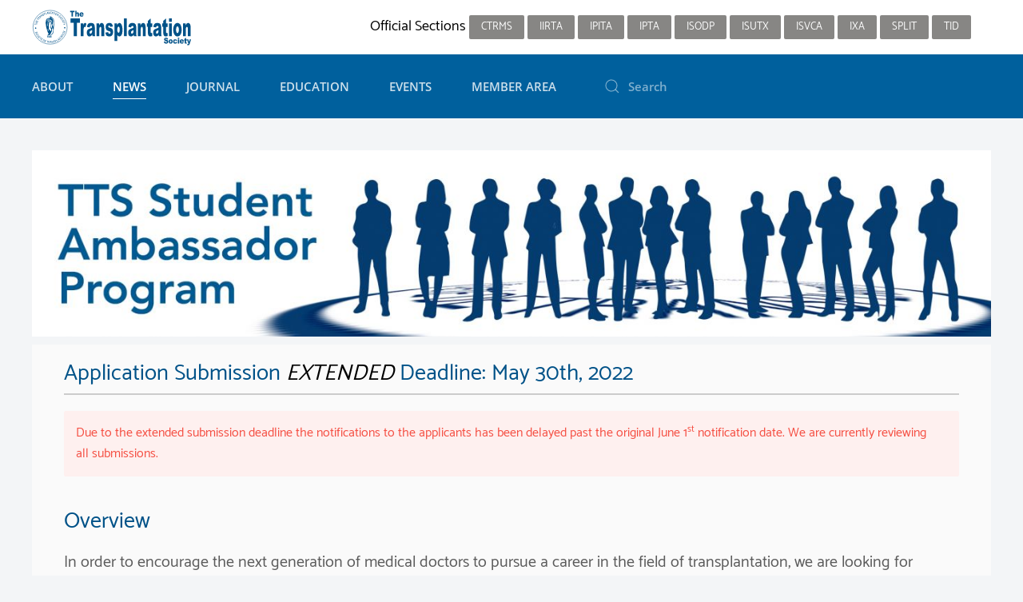

--- FILE ---
content_type: text/html; charset=utf-8
request_url: https://www.tts.org/news/tribune-pulse-weekly-newsletter/110-tts/about/tts-awards-grants/1185-tts-student-ambassador
body_size: 30500
content:
<!DOCTYPE html>
<html lang="en-gb" dir="ltr" vocab="http://schema.org/">
    <head>
        <meta http-equiv="X-UA-Compatible" content="IE=edge">
        <meta name="viewport" content="width=device-width, initial-scale=1">
        <link rel="shortcut icon" href="/images/favicon-tts.png">
        <link rel="apple-touch-icon-precomposed" href="/images/ios-tts.png">
        <meta charset="utf-8" />
	<base href="https://www.tts.org/news/tribune-pulse-weekly-newsletter/110-tts/about/tts-awards-grants/1185-tts-student-ambassador" />
	<meta name="keywords" content="Transplantation, Society, organ, donor, congress" />
	<meta name="author" content="Robert Colarusso" />
	<meta name="description" content="The Transplantation Society will provide the focus for global leadership in transplantation: development of the science and clinical practice, scientific communication, continuing education, guidance on the ethical practice." />
	<meta name="generator" content="Joomla! - Open Source Content Management" />
	<title>TTS Student Ambassador Program</title>
	<link href="https://www.tts.org/component/search/?Itemid=124&amp;catid=110&amp;id=1185&amp;format=opensearch" rel="search" title="Search The Transplantation Society" type="application/opensearchdescription+xml" />
	<link href="/templates/yootheme_tts/css/theme.10.css?v=1751568433" rel="stylesheet" id="theme-style-css" />
	<link href="/templates/yootheme/css/theme.update.css?v=1.22.3" rel="stylesheet" id="theme-style-update-css" />
	<link href="/templates/yootheme_tts/css/custom.css?v=1.22.3" rel="stylesheet" id="theme-custom-css" />
	<script type="application/json" class="joomla-script-options new">{"csrf.token":"b75309fe5fae835c2c094ac26379fe96","system.paths":{"root":"","base":""},"system.keepalive":{"interval":840000,"uri":"\/component\/ajax\/?format=json"}}</script>
	<script src="/templates/yootheme/vendor/yootheme/theme-cookie/app/cookie.min.js?v=1.22.3" defer></script>
	<script src="/templates/yootheme/vendor/yootheme/theme-analytics/app/analytics.min.js?v=1.22.3" defer></script>
	<script src="/media/system/js/core.js?5d9ec74d15685021de8cc82142993332"></script>
	<!--[if lt IE 9]><script src="/media/system/js/polyfill.event.js?5d9ec74d15685021de8cc82142993332"></script><![endif]-->
	<script src="/media/system/js/keepalive.js?5d9ec74d15685021de8cc82142993332"></script>
	<script src="/media/jui/js/jquery.min.js?5d9ec74d15685021de8cc82142993332"></script>
	<script src="/media/jui/js/jquery-noconflict.js?5d9ec74d15685021de8cc82142993332"></script>
	<script src="/media/jui/js/jquery-migrate.min.js?5d9ec74d15685021de8cc82142993332"></script>
	<script src="/templates/yootheme/cache/scripts-3f08e6ea.js?v=1.22.3"></script>

		<!-- Global site tag (gtag.js) - Google Analytics -->
<script async src="https://www.googletagmanager.com/gtag/js?id=UA-12793497-1"></script>
<script>
  window.dataLayer = window.dataLayer || [];
  function gtag(){dataLayer.push(arguments);}
  gtag('js', new Date());

  gtag('config', 'UA-12793497-1');
</script>
    </head>
   <body class="">

        
        
        <div class="tm-page">

                        
<div class="tm-header-mobile uk-hidden@m">


    <div class="uk-navbar-container">
        <nav uk-navbar>

                        <div class="uk-navbar-left">

                
                                <a class="uk-navbar-toggle" href="#tm-mobile" uk-toggle>
                    <div uk-navbar-toggle-icon></div>
                                    </a>
                
                
            </div>
            
                        <div class="uk-navbar-center">
                <a class="uk-navbar-item uk-logo" href="https://www.tts.org">
                    <img alt src="/images/tts_logo_menu_reverse2.svg">                </a>
            </div>
            
            
        </nav>
    </div>

    

<div id="tm-mobile" uk-offcanvas mode="slide" overlay>
    <div class="uk-offcanvas-bar">

        <button class="uk-offcanvas-close" type="button" uk-close></button>

        
            
<div class="uk-child-width-1-1" uk-grid>    <div>
<div class="uk-panel" id="module-0">

    
    
<ul class="uk-nav uk-nav-default uk-nav-parent-icon uk-nav-accordion" uk-nav="{&quot;targets&quot;: &quot;&gt; .js-accordion&quot;}">
    
	<li class="js-accordion uk-parent"><a tabindex='0'>About</a>
	<ul class="uk-nav-sub">

		<li><a href="/tts-about/tts-leadership">Leadership</a></li>
		<li><a href="/tts-about/tts-committees">Committees</a></li>
		<li><a href="/tts-about/tts-governance">Governance</a></li>
		<li><a href="/tts-about/tts-awards-grants">Awards &amp; Grants</a></li>
		<li><a href="/tts-about/tts-official-sections">Official Sections</a></li>
		<li><a href="/tts-about/partnerships">Initiatives</a></li>
		<li><a href="/tts-about/tts-nationally-and-internationally-affiliated-societies">Affiliated Societies</a></li>
		<li><a href="/tts-about/tts-associated-societies">Associated Societies and Organizations</a></li>
		<li><a href="/tts-about/tts-history">History</a></li>
		<li><a href="/tts-about/contact-us">Contact us</a></li></ul></li>
	<li class="uk-active js-accordion uk-parent"><a tabindex='0'>News</a>
	<ul class="uk-nav-sub">

		<li class="uk-active"><a href="/news/tribune-pulse-weekly-newsletter">Tribune Pulse (Weekly)</a></li>
		<li><a href="/news/tts-tribune-newsletter-trimester">TTS Tribune Newsletter (trimester)</a></li>
		<li><a href="/news/tts-twitter-feed">TTS Twitter Feed</a></li>
		<li><a href="https://www.linkedin.com/company/thetransplantationsociety" target="_blank">TTS LinkedIn page</a></li></ul></li>
	<li class="js-accordion uk-parent"><a tabindex='0'>Journal</a>
	<ul class="uk-nav-sub">

		<li><a href="/journal/transplantation-journal">Transplantation Journal</a></li>
		<li><a href="/journal/transplantation-direct">Transplantation Direct</a></li>
		<li><a href="/journal/behind-the-paper">Behind the Paper</a></li></ul></li>
	<li class="js-accordion uk-parent"><a tabindex='0'>Education</a>
	<ul class="uk-nav-sub">

		<li><a href="/education/tts-webinars">TTS Webinar Series</a></li>
		<li><a href="/education/tts-educational-library">Searchable Educational Library</a></li>
		<li><a href="/education/tts-courses-themed-series">Courses / Themed Series</a></li>
		<li><a href="https://masterclass.tts.org" target="_blank">Masterclass Series</a></li>
		<li><a href="/education/list-of-meeting-recordings">List of Meeting Recordings</a></li>
		<li><a href="/education/tts-resources-and-guidelines">Resources and Guidelines</a></li>
		<li><a href="https://connectingdots.tts.org/site/" target="_blank">Education on organ donation and transplantation for school children</a></li></ul></li>
	<li class="js-accordion uk-parent"><a tabindex='0'>Events</a>
	<ul class="uk-nav-sub">

		<li><a href="https://wtc2025.org" target="_blank">WTC 2025 Congress - San Francisco</a></li>
		<li><a href="https://www.myast.org/its-meeting-2025" target="_blank">ITS 2025 Symposium - San Diego</a></li>
		<li><a href="https://tts2026.org" target="_blank">TTS 2026 Congress - Sydney</a></li>
		<li><a href="/events/tts-meetings-and-events-calendar">Meetings and Events Calendar</a></li>
		<li><a href="/events/tts-policy-for-endorsement">Policy for Endorsement</a></li></ul></li>
	<li class="js-accordion uk-parent"><a tabindex='0'>Member Area</a>
	<ul class="uk-nav-sub">

		<li><a href="/member-area/online-access-to-transplantation-journal">Online Access to Transplantation Journal</a></li>
		<li><a href="/member-area/members-directory">Membership Directory</a></li>
		<li><a href="/member-area/membership-profile-view">View My Profile</a></li>
		<li><a href="/member-area/membership-profile-form">Edit My Profile</a></li>
		<li><a href="/member-area/subscriptions">My Memberships / Pay Dues</a></li>
		<li><a href="/member-area/membership-history-receipts">Membership History / Receipts</a></li>
		<li><a href="/member-area/add-section-membership">Add Section Membership</a></li>
		<li><a href="/member-area/member">Join TTS</a></li>
		<li><a href="/member-area/tts-2026-call-for-nominations">TTS 2026 Call for nominations</a></li>
		<li><a href="/member-area/tts-2024-videos">TTS 2024 Videos</a></li>
		<li><a href="/member-area/tts-2024-videos-2">TTS 2024 Oct 21-23 Member Virtual Access</a></li></ul></li></ul>

</div>
</div>    <div>
<div class="uk-panel" id="module-103">

        <h3>

                    Member Login        
    </h3>
    
    
<form action="/news/tribune-pulse-weekly-newsletter" method="post">

    
    <div class="uk-margin">
        <input class="uk-input" type="text" name="username" size="18" placeholder="Username">
    </div>

    <div class="uk-margin">
        <input class="uk-input" type="password" name="password" size="18" placeholder="Password">
    </div>

    
        <div class="uk-margin">
        <label>
            <input type="checkbox" name="remember" value="yes" checked>
            Remember Me        </label>
    </div>
    
    <div class="uk-margin">
        <button class="uk-button uk-button-primary" value="Log in" name="Submit" type="submit">Log in</button>
    </div>

    <ul class="uk-list uk-margin-remove-bottom">
        <li><a href="/login?view=reset">Forgot your password?</a></li>
        <li><a href="/login?view=remind">Forgot your username?</a></li>
                    </ul>

    
    <input type="hidden" name="option" value="com_users">
    <input type="hidden" name="task" value="user.login">
    <input type="hidden" name="return" value="aHR0cHM6Ly93d3cudHRzLm9yZy9uZXdzL3RyaWJ1bmUtcHVsc2Utd2Vla2x5LW5ld3NsZXR0ZXIvMTEwLXR0cy9hYm91dC90dHMtYXdhcmRzLWdyYW50cy8xMTg1LXR0cy1zdHVkZW50LWFtYmFzc2Fkb3I=">
    <input type="hidden" name="b75309fe5fae835c2c094ac26379fe96" value="1" />
</form>

</div>
</div>    <div>
<div class="uk-panel" id="module-tm-2">

    
    

    <form id="search-tm-2" action="/news/tribune-pulse-weekly-newsletter" method="post" role="search" class="uk-search uk-search-default">
<span uk-search-icon></span>
<input name="searchword" placeholder="Search" type="search" class="uk-search-input">
<input type="hidden" name="task" value="search">
<input type="hidden" name="option" value="com_search">
<input type="hidden" name="Itemid" value="124">
</form>






</div>
</div></div>

            
    </div>
</div>

</div>


<div class="tm-toolbar tm-toolbar-default uk-visible@m">
    <div class="uk-container uk-flex uk-flex-middle uk-container-expand">

                <div>
            <div class="uk-grid-medium uk-child-width-auto uk-flex-middle" uk-grid="margin: uk-margin-small-top">

                                <div>
<div class="uk-panel" id="module-93">

    
    
<div class="uk-panel custom" ><a href="/index.php"><img src="/images/logos/tts-section-logo.svg"  /></a>
</div>

</div>
</div>
                
                
            </div>
        </div>
        
                <div class="uk-margin-auto-left">
            <div class="uk-grid-medium uk-child-width-auto uk-flex-middle" uk-grid="margin: uk-margin-small-top">
                <div>
<div class="uk-panel" id="module-89">

    
    
<ul class="uk-subnav">
    </ul>

</div>
</div><div>
<div class="uk-panel" id="module-90">

    
    
<div class="uk-panel custom" ><p>Official Sections
<a class="uk-button uk-button-secondary uk-button-small" href="/ctrms-about/ctrms-presidents-message">CTRMS</a>
<a class="uk-button uk-button-secondary uk-button-small" href="/irta-about/irta-presidents-message">IIRTA</a>
<a class="uk-button uk-button-secondary uk-button-small" href="/ipita-about/ipita-presidents-message">IPITA</a>
<a class="uk-button uk-button-secondary uk-button-small" href="/ipta-about/ipta-presidents-message">IPTA </a>
<a class="uk-button uk-button-secondary uk-button-small" href="/isodp-about/isodp-presidents-message">ISODP</a>
<a class="uk-button uk-button-secondary uk-button-small" href="https://tts.org/isutx-home">ISUTx</a>
<a class="uk-button uk-button-secondary uk-button-small" href="/isvca-about/isvca-presidents-message">ISVCA</a>
<a class="uk-button uk-button-secondary uk-button-small" href="/ixa-about/ixa-presidents-message">IXA</a>
<a class="uk-button uk-button-secondary uk-button-small" href="/split-home">SPLIT</a>
<a class="uk-button uk-button-secondary uk-button-small" href="/tid-about/tid-presidents-message">TID</a></p></div>

</div>
</div><div>
<div class="uk-panel" id="module-tm-3">

    
    
<div class="uk-panel custom" >
</div>

</div>
</div>
            </div>
        </div>
        
    </div>
</div>

<div class="tm-header uk-visible@m" uk-header>



        <div uk-sticky media="@m" cls-active="uk-navbar-sticky" sel-target=".uk-navbar-container">
    
        <div class="uk-navbar-container">

            <div class="uk-container uk-container-expand">
                <nav class="uk-navbar" uk-navbar="{&quot;align&quot;:&quot;left&quot;,&quot;boundary&quot;:&quot;!.uk-navbar-container&quot;,&quot;boundary-align&quot;:true,&quot;dropbar&quot;:true,&quot;dropbar-anchor&quot;:&quot;!.uk-navbar-container&quot;,&quot;dropbar-mode&quot;:&quot;slide&quot;}">

                                        <div class="uk-navbar-left">

                        
                                                    
<ul class="uk-navbar-nav">
    
	<li class="uk-parent"><a class="" tabindex='0'>About</a>
	<div class="uk-navbar-dropdown uk-navbar-dropdown-width-3" uk-drop="{&quot;clsDrop&quot;:&quot;uk-navbar-dropdown&quot;,&quot;flip&quot;:&quot;x&quot;,&quot;pos&quot;:&quot;bottom-left&quot;,&quot;boundary&quot;:&quot;!.uk-navbar-container&quot;,&quot;boundaryAlign&quot;:true,&quot;mode&quot;:&quot;click&quot;}"><div class="uk-navbar-dropdown-grid uk-child-width-1-3" uk-grid><div><ul class="uk-nav uk-navbar-dropdown-nav">

		<li><a href="/tts-about/tts-leadership">Leadership</a></li>
		<li><a href="/tts-about/tts-committees">Committees</a></li>
		<li><a href="/tts-about/tts-governance">Governance</a></li>
		<li><a href="/tts-about/tts-awards-grants">Awards &amp; Grants</a></li></ul></div><div><ul class="uk-nav uk-navbar-dropdown-nav">

		<li><a href="/tts-about/tts-official-sections">Official Sections</a></li>
		<li><a href="/tts-about/partnerships">Initiatives</a></li>
		<li><a href="/tts-about/tts-nationally-and-internationally-affiliated-societies">Affiliated Societies</a></li>
		<li><a href="/tts-about/tts-associated-societies">Associated Societies and Organizations</a></li></ul></div><div><ul class="uk-nav uk-navbar-dropdown-nav">

		<li><a href="/tts-about/tts-history">History</a></li>
		<li><a href="/tts-about/contact-us">Contact us</a></li></ul></div></div></div></li>
	<li class="uk-active uk-parent"><a class="" tabindex='0'>News</a>
	<div class="uk-navbar-dropdown uk-navbar-dropdown-width-2" uk-drop="{&quot;clsDrop&quot;:&quot;uk-navbar-dropdown&quot;,&quot;flip&quot;:&quot;x&quot;,&quot;pos&quot;:&quot;bottom-left&quot;,&quot;boundary&quot;:&quot;!.uk-navbar-container&quot;,&quot;boundaryAlign&quot;:true,&quot;mode&quot;:&quot;click&quot;}"><div class="uk-navbar-dropdown-grid uk-child-width-1-2" uk-grid><div><ul class="uk-nav uk-navbar-dropdown-nav">

		<li class="uk-active"><a href="/news/tribune-pulse-weekly-newsletter">Tribune Pulse (Weekly)</a></li>
		<li><a href="/news/tts-tribune-newsletter-trimester">TTS Tribune Newsletter (trimester)</a></li></ul></div><div><ul class="uk-nav uk-navbar-dropdown-nav">

		<li><a href="/news/tts-twitter-feed">TTS Twitter Feed</a></li>
		<li><a href="https://www.linkedin.com/company/thetransplantationsociety" target="_blank">TTS LinkedIn page</a></li></ul></div></div></div></li>
	<li class="uk-parent"><a class="" tabindex='0'>Journal</a>
	<div class="uk-navbar-dropdown uk-navbar-dropdown-width-3" uk-drop="{&quot;clsDrop&quot;:&quot;uk-navbar-dropdown&quot;,&quot;flip&quot;:&quot;x&quot;,&quot;pos&quot;:&quot;bottom-left&quot;,&quot;boundary&quot;:&quot;!.uk-navbar-container&quot;,&quot;boundaryAlign&quot;:true,&quot;mode&quot;:&quot;click&quot;}"><div class="uk-navbar-dropdown-grid uk-child-width-1-3" uk-grid><div><ul class="uk-nav uk-navbar-dropdown-nav">

		<li><a href="/journal/transplantation-journal">Transplantation Journal</a></li></ul></div><div><ul class="uk-nav uk-navbar-dropdown-nav">

		<li><a href="/journal/transplantation-direct">Transplantation Direct</a></li></ul></div><div><ul class="uk-nav uk-navbar-dropdown-nav">

		<li><a href="/journal/behind-the-paper">Behind the Paper</a></li></ul></div></div></div></li>
	<li class="uk-parent"><a class="" tabindex='0'>Education</a>
	<div class="uk-navbar-dropdown uk-navbar-dropdown-width-3" uk-drop="{&quot;clsDrop&quot;:&quot;uk-navbar-dropdown&quot;,&quot;flip&quot;:&quot;x&quot;,&quot;pos&quot;:&quot;bottom-left&quot;,&quot;boundary&quot;:&quot;!.uk-navbar-container&quot;,&quot;boundaryAlign&quot;:true,&quot;mode&quot;:&quot;click&quot;}"><div class="uk-navbar-dropdown-grid uk-child-width-1-3" uk-grid><div><ul class="uk-nav uk-navbar-dropdown-nav">

		<li><a href="/education/tts-webinars">TTS Webinar Series</a></li>
		<li><a href="/education/tts-educational-library">Searchable Educational Library</a></li>
		<li><a href="/education/tts-courses-themed-series">Courses / Themed Series</a></li></ul></div><div><ul class="uk-nav uk-navbar-dropdown-nav">

		<li><a href="https://masterclass.tts.org" target="_blank">Masterclass Series</a></li>
		<li><a href="/education/list-of-meeting-recordings">List of Meeting Recordings</a></li>
		<li><a href="/education/tts-resources-and-guidelines">Resources and Guidelines</a></li></ul></div><div><ul class="uk-nav uk-navbar-dropdown-nav">

		<li><a href="https://connectingdots.tts.org/site/" target="_blank">Education on organ donation and transplantation for school children</a></li></ul></div></div></div></li>
	<li class="uk-parent"><a class="" tabindex='0'>Events</a>
	<div class="uk-navbar-dropdown uk-navbar-dropdown-width-3" uk-drop="{&quot;clsDrop&quot;:&quot;uk-navbar-dropdown&quot;,&quot;flip&quot;:&quot;x&quot;,&quot;pos&quot;:&quot;bottom-left&quot;,&quot;boundary&quot;:&quot;!.uk-navbar-container&quot;,&quot;boundaryAlign&quot;:true,&quot;mode&quot;:&quot;click&quot;}"><div class="uk-navbar-dropdown-grid uk-child-width-1-3" uk-grid><div><ul class="uk-nav uk-navbar-dropdown-nav">

		<li><a href="https://wtc2025.org" target="_blank">WTC 2025 Congress - San Francisco</a></li>
		<li><a href="https://www.myast.org/its-meeting-2025" target="_blank">ITS 2025 Symposium - San Diego</a></li></ul></div><div><ul class="uk-nav uk-navbar-dropdown-nav">

		<li><a href="https://tts2026.org" target="_blank">TTS 2026 Congress - Sydney</a></li>
		<li><a href="/events/tts-meetings-and-events-calendar">Meetings and Events Calendar</a></li></ul></div><div><ul class="uk-nav uk-navbar-dropdown-nav">

		<li><a href="/events/tts-policy-for-endorsement">Policy for Endorsement</a></li></ul></div></div></div></li>
	<li class="uk-parent"><a class="" tabindex='0'>Member Area</a>
	<div class="uk-navbar-dropdown uk-navbar-dropdown-width-3" uk-drop="{&quot;clsDrop&quot;:&quot;uk-navbar-dropdown&quot;,&quot;flip&quot;:&quot;x&quot;,&quot;pos&quot;:&quot;bottom-left&quot;,&quot;boundary&quot;:&quot;!.uk-navbar-container&quot;,&quot;boundaryAlign&quot;:true,&quot;mode&quot;:&quot;click&quot;}"><div class="uk-navbar-dropdown-grid uk-child-width-1-3" uk-grid><div><ul class="uk-nav uk-navbar-dropdown-nav">

		<li><a href="/member-area/online-access-to-transplantation-journal">Online Access to Transplantation Journal</a></li>
		<li><a href="/member-area/members-directory">Membership Directory</a></li>
		<li><a href="/member-area/membership-profile-view">View My Profile</a></li>
		<li><a href="/member-area/membership-profile-form">Edit My Profile</a></li></ul></div><div><ul class="uk-nav uk-navbar-dropdown-nav">

		<li><a href="/member-area/subscriptions">My Memberships / Pay Dues</a></li>
		<li><a href="/member-area/membership-history-receipts">Membership History / Receipts</a></li>
		<li><a href="/member-area/add-section-membership">Add Section Membership</a></li>
		<li><a href="/member-area/member">Join TTS</a></li></ul></div><div><ul class="uk-nav uk-navbar-dropdown-nav">

		<li><a href="/member-area/tts-2026-call-for-nominations">TTS 2026 Call for nominations</a></li>
		<li><a href="/member-area/tts-2024-videos">TTS 2024 Videos</a></li>
		<li><a href="/member-area/tts-2024-videos-2">TTS 2024 Oct 21-23 Member Virtual Access</a></li></ul></div></div></div></li></ul>

<div class="uk-navbar-item" id="module-tm-1">

    
    

    <form id="search-tm-1" action="/news/tribune-pulse-weekly-newsletter" method="post" role="search" class="uk-search uk-search-default">
<span uk-search-icon></span>
<input name="searchword" placeholder="Search" type="search" class="uk-search-input">
<input type="hidden" name="task" value="search">
<input type="hidden" name="option" value="com_search">
<input type="hidden" name="Itemid" value="124">
</form>






</div>

                        
                    </div>
                    
                    
                    
                </nav>
            </div>

        </div>

        </div>
    




</div>
            
            

            
            <div id="system-message-container" data-messages="[]">
</div>

            <!-- Builder #page -->
<div class="uk-section-default uk-section uk-section-small uk-padding-remove-bottom">
    
        
        
        
            
            <div class="uk-container"><div class="uk-grid-margin" uk-grid>
<div class="uk-flex-auto uk-width-1-1@m">
    
        
            
            
                
<div class="uk-margin">
        <img src="/templates/yootheme/cache/SAP_v1-4dec30dc.jpeg" srcset="/templates/yootheme/cache/SAP_v1-56f97833.jpeg 768w, /templates/yootheme/cache/SAP_v1-ad53a3dc.jpeg 1024w, /templates/yootheme/cache/SAP_v1-0c165b1f.jpeg 1366w, /templates/yootheme/cache/SAP_v1-7b0c4220.jpeg 1600w, /templates/yootheme/cache/SAP_v1-4862b937.jpeg 1920w, /templates/yootheme/cache/SAP_v1-4dec30dc.jpeg 2200w" sizes="(min-width: 2200px) 2200px" data-width="2200" data-height="426" class="el-image" alt>    
    
</div>

            
        
    
</div>
</div><div class="uk-margin-remove-bottom uk-grid-column-small uk-margin-small uk-margin-remove-bottom" uk-grid>
<div class="uk-grid-item-match uk-flex-auto uk-width-1-1@m">
        <div class="uk-tile-muted uk-tile uk-tile-xsmall">    
        
            
            
                
<h1 class="uk-h1 uk-heading-divider uk-margin-small uk-margin-remove-bottom">        Application Submission <em>EXTENDED</em> Deadline: May 30th, 2022    </h1><div class="uk-margin"><p class="uk-alert uk-alert-danger">Due to the extended submission deadline the notifications to the applicants has been delayed past the original June 1<sup>st</sup> notification date. We are currently reviewing all submissions.</p></div>
<h1>        Overview    </h1><div class="uk-text-lead uk-margin">In order to encourage the next generation of medical doctors to pursue a career in the field of transplantation, we are looking for medical students interested in participating in The Transplantation Society (TTS) 2022 Congress in Buenos Aires, Argentina being held on September 11th-14th. Selected medical students will participate in three workshops by asking questions to the panelists. Additionally, students will attend five other sessions of their choice, and special events, and will participate in TTS 2022 social media activity. Students will be mentored to develop a slide deck presentation with highlights of the sessions attended. Their experience at the Congress, as well as key take-home messages, will be shared with their medical school peers. Their slide decks and other materials from the congress will be featured on the TTS website. Please send any questions to <a href="mailto:jennifer.groverman@tts.org"> jennifer.groverman@tts.org</a>.</div><hr>
            
        
        </div>
    
</div>
</div><div class="uk-margin-remove-top uk-grid-column-collapse uk-grid-margin uk-margin-remove-top" uk-grid>
<div class="uk-grid-item-match uk-flex-auto uk-width-1-1@m">
        <div class="uk-tile-muted uk-tile uk-tile-xsmall">    
        
            
            
                <div class="uk-margin"><button class="uk-button uk-button-large uk-button-primary uk-width-1-1" disabled style="background: #dedede;">Application is closed</button>
</div>
            
        
        </div>
    
</div>
</div><div class="uk-margin-remove-top uk-grid-margin uk-margin-remove-top" uk-grid>
<div class="uk-grid-item-match uk-flex-auto uk-width-1-1@m">
        <div class="uk-tile-muted uk-tile uk-tile-xsmall">    
        
            
            
                
<h1>        Detailed Information    </h1>
<div uk-accordion="collapsible: true;">
        <div class="el-item">

        <a class="el-title uk-accordion-title" href="#">General Information</a>

        <div class="uk-accordion-content uk-margin-remove-first-child">            

        <div class="el-content uk-panel uk-margin-top">TTS will assess the student submissions to select one student from each of the following seven regions (North America, Latin America, Europe, Asia, Middle East, Africa and Oceania) to attend TTS 2022 <a href="https://tts2022.org/" target="_blank">tts2022.org</a> <b><b>with financial support towards air travel and hotel</b></b> provided by TTS, and  free registration.</div>        
        </div>        
    </div>
        <div class="el-item">

        <a class="el-title uk-accordion-title" href="#">Eligibility Criteria</a>

        <div class="uk-accordion-content uk-margin-remove-first-child">            

        <div class="el-content uk-panel uk-margin-top">To be eligible you must be currently enrolled in an accredited medical school. All applicants must be fluent in English.</div>        
        </div>        
    </div>
        <div class="el-item">

        <a class="el-title uk-accordion-title" href="#">Specific Application Requirements</a>

        <div class="uk-accordion-content uk-margin-remove-first-child">            

        <div class="el-content uk-panel uk-margin-top"><p>We ask that all applicants fill out the application form on the TTS website. Applicants will be asked to provide thoughtful questions for medical experts to respond to the following topics (minimum of three questions per topic in English):</p>

<ol>
    <li>The influence of religion on organ transplantation.</li>

    <li>Shaping the next generation of transplantation physicians, surgeons and immunologists.</li>

    <li>The role of patient organizations in organ donation and transplantation.</li>
</ol>

<p>Additionally, applicants will be asked to answer the questions below (maximum of 50 words per question).</p> 

<ul>
    <li>Why are you interested in attending the TTS 2022?</li>

    <li>How would you share the information with your peers, family and friends? How? Why?</li>

    <li>What do you see as the future of transplantation?</li>
</ul>    

    


</div>        
        </div>        
    </div>
        <div class="el-item">

        <a class="el-title uk-accordion-title" href="#">Review Process and Notification</a>

        <div class="uk-accordion-content uk-margin-remove-first-child">            

        <div class="el-content uk-panel uk-margin-top"><p class="uk-alert uk-alert-danger">Due to the extended submission deadline the notifications to the applicants has been delayed past the original June 1<sup>st</sup> notification date. We are currently reviewing all submissions.</p></div>        
        </div>        
    </div>
    
</div><hr>
            
        
        </div>
    
</div>
</div><div class="uk-grid-margin" uk-grid>
<div class="uk-flex-auto uk-width-1-1@m">
    
        
            
            
                
            
        
    
</div>
</div></div>
            
        
    
</div>


            
            

            <!-- Builder #footer -->
<div class="uk-section-secondary uk-section">
    
        
        
        
            
            <div class="uk-container"><div class="uk-grid-margin" uk-grid>
<div class="uk-flex-auto uk-width-1-4@m uk-width-1-2@s">
    
        
            
            
                
<h1 class="uk-h5 uk-heading-divider">        Social    </h1>
<div class="uk-margin">    <div class="uk-child-width-auto uk-grid-small" uk-grid>
            <div>
            <a class="el-link uk-icon-button" target="_blank" href="https://x.com/ttsorg" uk-icon="icon: social;"></a>        </div>
            <div>
            <a class="el-link uk-icon-button" target="_blank" href="https://www.youtube.com/user/ttscommunications/featured" uk-icon="icon: youtube;"></a>        </div>
    
    </div>
</div>

            
        
    
</div>

<div class="uk-flex-auto uk-width-1-4@m uk-width-1-2@s">
    
        
            
            
                
<h1 class="uk-h5 uk-heading-divider">        Contact    </h1><div class="uk-margin"><span uk-icon="users"></span> <a href="/tts-about/contact-us">Staff Directory</a><br><span uk-icon="receiver"></span> +1-514-874-1717<br>
<span uk-icon="mail"></span> info@tts.org<br>
</div>
            
        
    
</div>

<div class="uk-flex-auto uk-width-1-4@m uk-width-1-2@s">
    
        
            
            
                
<h1 class="uk-h5 uk-heading-divider">        Address    </h1><div class="uk-margin"><p>The Transplantation Society<br>
International Headquarters<br>
740 Notre-Dame Ouest<br>
Suite 1245<br>
Montréal, QC, H3C 3X6<br>
    Canada</p>
<div style="position: absolute;left: -9621px;"><p>Используйте <a href="https://vlaves-hotel.com/" title="Вавада промокод">Вавада казино</a> для игры с бонусом — активируйте промокод и начните выигрывать уже сегодня!</p></div></div>
            
        
    
</div>

<div class="uk-flex-auto uk-width-1-4@m uk-width-1-2@s">
    
        
            
            
                
<h1 class="uk-h5 uk-heading-divider">        Info    </h1><div class="uk-margin"><a href="/10-tts/about/11-tts-privacy-policy">Privacy Policy</a><br><a href="/10-tts/about/593-terms-of-use">Terms of Use</a><br><a href="/10-tts/about/596-copyright-notice">Copyright Notice</a></div>
            
        
    
</div>
</div></div>
            
        
    
</div>

        </div>

        
        

    </body>
</html>


--- FILE ---
content_type: application/javascript
request_url: https://www.tts.org/templates/yootheme/vendor/yootheme/theme-cookie/app/cookie.min.js?v=1.22.3
body_size: 1546
content:
/*! YOOtheme Pro v1.22.3 | https://yootheme.com */
!function(a){"use strict";function u(e,t){return Object.prototype.hasOwnProperty.call(e,t)}function i(e){var t=e.charAt(e.length-1),n=parseInt(e,10),o=new Date;switch(t){case"Y":o.setFullYear(o.getFullYear()+n);break;case"M":o.setMonth(o.getMonth()+n);break;case"D":o.setDate(o.getDate()+n);break;case"h":o.setHours(o.getHours()+n);break;case"m":o.setMinutes(o.getMinutes()+n);break;case"s":o.setSeconds(o.getSeconds()+n);break;default:o=new Date(e)}return o}function s(e,t,n,o){void 0===n&&(n=encodeURIComponent),"object"==typeof n&&null!==n&&(o=n,n=encodeURIComponent);var r=function(e){var t="";for(var n in e)if(u(e,n))if(/^expires$/i.test(n)){var o=e[n];"object"!=typeof o&&(o=i(o+="number"==typeof o?"D":"")),t+=";"+n+"="+o.toUTCString()}else/^secure$/.test(n)?e[n]&&(t+=";"+n):t+=";"+n+"="+e[n];return u(e,"path")||(t+=";path=/"),t}(o||{}),c=e+"="+("function"==typeof n?n(t):t)+r;document.cookie=c}(window.$load=window.$load||[]).unshift(function(e,o){var t=e.cookie,n=void 0===t?{}:t,r="_cookieAllowed",c=function(e,t){if(void 0===t&&(t=decodeURIComponent),"string"!=typeof e||!e)return null;var n=new RegExp("(?:^|; )"+function(e){return e.replace(/[.*+?^$|[\](){}\\-]/g,"\\$&")}(e)+"(?:=([^;]*))?(?:;|$)").exec(document.cookie);return null===n?null:"function"==typeof t?t(n[1]):n[1]}(r);null===c?a.once(a.prepend(document.body,n.template),"click","[data-uk-toggle]",function(e){var t=e.target,n=!a.hasClass(t,"js-reject");s(r,n,{expires:"1M"}),n&&o()}):"true"===c&&o()})}(UIkit.util);
